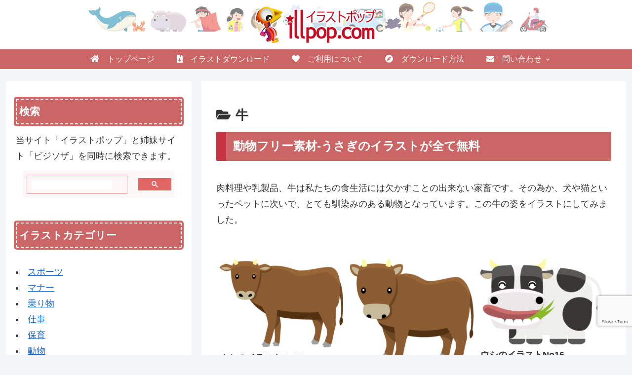

--- FILE ---
content_type: text/html; charset=utf-8
request_url: https://www.google.com/recaptcha/api2/anchor?ar=1&k=6Lcs6C4eAAAAAHSO04ieHOYUP8prrMFF8R8xA4zw&co=aHR0cHM6Ly9pbGxwb3AuY29tOjQ0Mw..&hl=en&v=N67nZn4AqZkNcbeMu4prBgzg&size=invisible&anchor-ms=20000&execute-ms=30000&cb=dswbkj1ytzco
body_size: 48742
content:
<!DOCTYPE HTML><html dir="ltr" lang="en"><head><meta http-equiv="Content-Type" content="text/html; charset=UTF-8">
<meta http-equiv="X-UA-Compatible" content="IE=edge">
<title>reCAPTCHA</title>
<style type="text/css">
/* cyrillic-ext */
@font-face {
  font-family: 'Roboto';
  font-style: normal;
  font-weight: 400;
  font-stretch: 100%;
  src: url(//fonts.gstatic.com/s/roboto/v48/KFO7CnqEu92Fr1ME7kSn66aGLdTylUAMa3GUBHMdazTgWw.woff2) format('woff2');
  unicode-range: U+0460-052F, U+1C80-1C8A, U+20B4, U+2DE0-2DFF, U+A640-A69F, U+FE2E-FE2F;
}
/* cyrillic */
@font-face {
  font-family: 'Roboto';
  font-style: normal;
  font-weight: 400;
  font-stretch: 100%;
  src: url(//fonts.gstatic.com/s/roboto/v48/KFO7CnqEu92Fr1ME7kSn66aGLdTylUAMa3iUBHMdazTgWw.woff2) format('woff2');
  unicode-range: U+0301, U+0400-045F, U+0490-0491, U+04B0-04B1, U+2116;
}
/* greek-ext */
@font-face {
  font-family: 'Roboto';
  font-style: normal;
  font-weight: 400;
  font-stretch: 100%;
  src: url(//fonts.gstatic.com/s/roboto/v48/KFO7CnqEu92Fr1ME7kSn66aGLdTylUAMa3CUBHMdazTgWw.woff2) format('woff2');
  unicode-range: U+1F00-1FFF;
}
/* greek */
@font-face {
  font-family: 'Roboto';
  font-style: normal;
  font-weight: 400;
  font-stretch: 100%;
  src: url(//fonts.gstatic.com/s/roboto/v48/KFO7CnqEu92Fr1ME7kSn66aGLdTylUAMa3-UBHMdazTgWw.woff2) format('woff2');
  unicode-range: U+0370-0377, U+037A-037F, U+0384-038A, U+038C, U+038E-03A1, U+03A3-03FF;
}
/* math */
@font-face {
  font-family: 'Roboto';
  font-style: normal;
  font-weight: 400;
  font-stretch: 100%;
  src: url(//fonts.gstatic.com/s/roboto/v48/KFO7CnqEu92Fr1ME7kSn66aGLdTylUAMawCUBHMdazTgWw.woff2) format('woff2');
  unicode-range: U+0302-0303, U+0305, U+0307-0308, U+0310, U+0312, U+0315, U+031A, U+0326-0327, U+032C, U+032F-0330, U+0332-0333, U+0338, U+033A, U+0346, U+034D, U+0391-03A1, U+03A3-03A9, U+03B1-03C9, U+03D1, U+03D5-03D6, U+03F0-03F1, U+03F4-03F5, U+2016-2017, U+2034-2038, U+203C, U+2040, U+2043, U+2047, U+2050, U+2057, U+205F, U+2070-2071, U+2074-208E, U+2090-209C, U+20D0-20DC, U+20E1, U+20E5-20EF, U+2100-2112, U+2114-2115, U+2117-2121, U+2123-214F, U+2190, U+2192, U+2194-21AE, U+21B0-21E5, U+21F1-21F2, U+21F4-2211, U+2213-2214, U+2216-22FF, U+2308-230B, U+2310, U+2319, U+231C-2321, U+2336-237A, U+237C, U+2395, U+239B-23B7, U+23D0, U+23DC-23E1, U+2474-2475, U+25AF, U+25B3, U+25B7, U+25BD, U+25C1, U+25CA, U+25CC, U+25FB, U+266D-266F, U+27C0-27FF, U+2900-2AFF, U+2B0E-2B11, U+2B30-2B4C, U+2BFE, U+3030, U+FF5B, U+FF5D, U+1D400-1D7FF, U+1EE00-1EEFF;
}
/* symbols */
@font-face {
  font-family: 'Roboto';
  font-style: normal;
  font-weight: 400;
  font-stretch: 100%;
  src: url(//fonts.gstatic.com/s/roboto/v48/KFO7CnqEu92Fr1ME7kSn66aGLdTylUAMaxKUBHMdazTgWw.woff2) format('woff2');
  unicode-range: U+0001-000C, U+000E-001F, U+007F-009F, U+20DD-20E0, U+20E2-20E4, U+2150-218F, U+2190, U+2192, U+2194-2199, U+21AF, U+21E6-21F0, U+21F3, U+2218-2219, U+2299, U+22C4-22C6, U+2300-243F, U+2440-244A, U+2460-24FF, U+25A0-27BF, U+2800-28FF, U+2921-2922, U+2981, U+29BF, U+29EB, U+2B00-2BFF, U+4DC0-4DFF, U+FFF9-FFFB, U+10140-1018E, U+10190-1019C, U+101A0, U+101D0-101FD, U+102E0-102FB, U+10E60-10E7E, U+1D2C0-1D2D3, U+1D2E0-1D37F, U+1F000-1F0FF, U+1F100-1F1AD, U+1F1E6-1F1FF, U+1F30D-1F30F, U+1F315, U+1F31C, U+1F31E, U+1F320-1F32C, U+1F336, U+1F378, U+1F37D, U+1F382, U+1F393-1F39F, U+1F3A7-1F3A8, U+1F3AC-1F3AF, U+1F3C2, U+1F3C4-1F3C6, U+1F3CA-1F3CE, U+1F3D4-1F3E0, U+1F3ED, U+1F3F1-1F3F3, U+1F3F5-1F3F7, U+1F408, U+1F415, U+1F41F, U+1F426, U+1F43F, U+1F441-1F442, U+1F444, U+1F446-1F449, U+1F44C-1F44E, U+1F453, U+1F46A, U+1F47D, U+1F4A3, U+1F4B0, U+1F4B3, U+1F4B9, U+1F4BB, U+1F4BF, U+1F4C8-1F4CB, U+1F4D6, U+1F4DA, U+1F4DF, U+1F4E3-1F4E6, U+1F4EA-1F4ED, U+1F4F7, U+1F4F9-1F4FB, U+1F4FD-1F4FE, U+1F503, U+1F507-1F50B, U+1F50D, U+1F512-1F513, U+1F53E-1F54A, U+1F54F-1F5FA, U+1F610, U+1F650-1F67F, U+1F687, U+1F68D, U+1F691, U+1F694, U+1F698, U+1F6AD, U+1F6B2, U+1F6B9-1F6BA, U+1F6BC, U+1F6C6-1F6CF, U+1F6D3-1F6D7, U+1F6E0-1F6EA, U+1F6F0-1F6F3, U+1F6F7-1F6FC, U+1F700-1F7FF, U+1F800-1F80B, U+1F810-1F847, U+1F850-1F859, U+1F860-1F887, U+1F890-1F8AD, U+1F8B0-1F8BB, U+1F8C0-1F8C1, U+1F900-1F90B, U+1F93B, U+1F946, U+1F984, U+1F996, U+1F9E9, U+1FA00-1FA6F, U+1FA70-1FA7C, U+1FA80-1FA89, U+1FA8F-1FAC6, U+1FACE-1FADC, U+1FADF-1FAE9, U+1FAF0-1FAF8, U+1FB00-1FBFF;
}
/* vietnamese */
@font-face {
  font-family: 'Roboto';
  font-style: normal;
  font-weight: 400;
  font-stretch: 100%;
  src: url(//fonts.gstatic.com/s/roboto/v48/KFO7CnqEu92Fr1ME7kSn66aGLdTylUAMa3OUBHMdazTgWw.woff2) format('woff2');
  unicode-range: U+0102-0103, U+0110-0111, U+0128-0129, U+0168-0169, U+01A0-01A1, U+01AF-01B0, U+0300-0301, U+0303-0304, U+0308-0309, U+0323, U+0329, U+1EA0-1EF9, U+20AB;
}
/* latin-ext */
@font-face {
  font-family: 'Roboto';
  font-style: normal;
  font-weight: 400;
  font-stretch: 100%;
  src: url(//fonts.gstatic.com/s/roboto/v48/KFO7CnqEu92Fr1ME7kSn66aGLdTylUAMa3KUBHMdazTgWw.woff2) format('woff2');
  unicode-range: U+0100-02BA, U+02BD-02C5, U+02C7-02CC, U+02CE-02D7, U+02DD-02FF, U+0304, U+0308, U+0329, U+1D00-1DBF, U+1E00-1E9F, U+1EF2-1EFF, U+2020, U+20A0-20AB, U+20AD-20C0, U+2113, U+2C60-2C7F, U+A720-A7FF;
}
/* latin */
@font-face {
  font-family: 'Roboto';
  font-style: normal;
  font-weight: 400;
  font-stretch: 100%;
  src: url(//fonts.gstatic.com/s/roboto/v48/KFO7CnqEu92Fr1ME7kSn66aGLdTylUAMa3yUBHMdazQ.woff2) format('woff2');
  unicode-range: U+0000-00FF, U+0131, U+0152-0153, U+02BB-02BC, U+02C6, U+02DA, U+02DC, U+0304, U+0308, U+0329, U+2000-206F, U+20AC, U+2122, U+2191, U+2193, U+2212, U+2215, U+FEFF, U+FFFD;
}
/* cyrillic-ext */
@font-face {
  font-family: 'Roboto';
  font-style: normal;
  font-weight: 500;
  font-stretch: 100%;
  src: url(//fonts.gstatic.com/s/roboto/v48/KFO7CnqEu92Fr1ME7kSn66aGLdTylUAMa3GUBHMdazTgWw.woff2) format('woff2');
  unicode-range: U+0460-052F, U+1C80-1C8A, U+20B4, U+2DE0-2DFF, U+A640-A69F, U+FE2E-FE2F;
}
/* cyrillic */
@font-face {
  font-family: 'Roboto';
  font-style: normal;
  font-weight: 500;
  font-stretch: 100%;
  src: url(//fonts.gstatic.com/s/roboto/v48/KFO7CnqEu92Fr1ME7kSn66aGLdTylUAMa3iUBHMdazTgWw.woff2) format('woff2');
  unicode-range: U+0301, U+0400-045F, U+0490-0491, U+04B0-04B1, U+2116;
}
/* greek-ext */
@font-face {
  font-family: 'Roboto';
  font-style: normal;
  font-weight: 500;
  font-stretch: 100%;
  src: url(//fonts.gstatic.com/s/roboto/v48/KFO7CnqEu92Fr1ME7kSn66aGLdTylUAMa3CUBHMdazTgWw.woff2) format('woff2');
  unicode-range: U+1F00-1FFF;
}
/* greek */
@font-face {
  font-family: 'Roboto';
  font-style: normal;
  font-weight: 500;
  font-stretch: 100%;
  src: url(//fonts.gstatic.com/s/roboto/v48/KFO7CnqEu92Fr1ME7kSn66aGLdTylUAMa3-UBHMdazTgWw.woff2) format('woff2');
  unicode-range: U+0370-0377, U+037A-037F, U+0384-038A, U+038C, U+038E-03A1, U+03A3-03FF;
}
/* math */
@font-face {
  font-family: 'Roboto';
  font-style: normal;
  font-weight: 500;
  font-stretch: 100%;
  src: url(//fonts.gstatic.com/s/roboto/v48/KFO7CnqEu92Fr1ME7kSn66aGLdTylUAMawCUBHMdazTgWw.woff2) format('woff2');
  unicode-range: U+0302-0303, U+0305, U+0307-0308, U+0310, U+0312, U+0315, U+031A, U+0326-0327, U+032C, U+032F-0330, U+0332-0333, U+0338, U+033A, U+0346, U+034D, U+0391-03A1, U+03A3-03A9, U+03B1-03C9, U+03D1, U+03D5-03D6, U+03F0-03F1, U+03F4-03F5, U+2016-2017, U+2034-2038, U+203C, U+2040, U+2043, U+2047, U+2050, U+2057, U+205F, U+2070-2071, U+2074-208E, U+2090-209C, U+20D0-20DC, U+20E1, U+20E5-20EF, U+2100-2112, U+2114-2115, U+2117-2121, U+2123-214F, U+2190, U+2192, U+2194-21AE, U+21B0-21E5, U+21F1-21F2, U+21F4-2211, U+2213-2214, U+2216-22FF, U+2308-230B, U+2310, U+2319, U+231C-2321, U+2336-237A, U+237C, U+2395, U+239B-23B7, U+23D0, U+23DC-23E1, U+2474-2475, U+25AF, U+25B3, U+25B7, U+25BD, U+25C1, U+25CA, U+25CC, U+25FB, U+266D-266F, U+27C0-27FF, U+2900-2AFF, U+2B0E-2B11, U+2B30-2B4C, U+2BFE, U+3030, U+FF5B, U+FF5D, U+1D400-1D7FF, U+1EE00-1EEFF;
}
/* symbols */
@font-face {
  font-family: 'Roboto';
  font-style: normal;
  font-weight: 500;
  font-stretch: 100%;
  src: url(//fonts.gstatic.com/s/roboto/v48/KFO7CnqEu92Fr1ME7kSn66aGLdTylUAMaxKUBHMdazTgWw.woff2) format('woff2');
  unicode-range: U+0001-000C, U+000E-001F, U+007F-009F, U+20DD-20E0, U+20E2-20E4, U+2150-218F, U+2190, U+2192, U+2194-2199, U+21AF, U+21E6-21F0, U+21F3, U+2218-2219, U+2299, U+22C4-22C6, U+2300-243F, U+2440-244A, U+2460-24FF, U+25A0-27BF, U+2800-28FF, U+2921-2922, U+2981, U+29BF, U+29EB, U+2B00-2BFF, U+4DC0-4DFF, U+FFF9-FFFB, U+10140-1018E, U+10190-1019C, U+101A0, U+101D0-101FD, U+102E0-102FB, U+10E60-10E7E, U+1D2C0-1D2D3, U+1D2E0-1D37F, U+1F000-1F0FF, U+1F100-1F1AD, U+1F1E6-1F1FF, U+1F30D-1F30F, U+1F315, U+1F31C, U+1F31E, U+1F320-1F32C, U+1F336, U+1F378, U+1F37D, U+1F382, U+1F393-1F39F, U+1F3A7-1F3A8, U+1F3AC-1F3AF, U+1F3C2, U+1F3C4-1F3C6, U+1F3CA-1F3CE, U+1F3D4-1F3E0, U+1F3ED, U+1F3F1-1F3F3, U+1F3F5-1F3F7, U+1F408, U+1F415, U+1F41F, U+1F426, U+1F43F, U+1F441-1F442, U+1F444, U+1F446-1F449, U+1F44C-1F44E, U+1F453, U+1F46A, U+1F47D, U+1F4A3, U+1F4B0, U+1F4B3, U+1F4B9, U+1F4BB, U+1F4BF, U+1F4C8-1F4CB, U+1F4D6, U+1F4DA, U+1F4DF, U+1F4E3-1F4E6, U+1F4EA-1F4ED, U+1F4F7, U+1F4F9-1F4FB, U+1F4FD-1F4FE, U+1F503, U+1F507-1F50B, U+1F50D, U+1F512-1F513, U+1F53E-1F54A, U+1F54F-1F5FA, U+1F610, U+1F650-1F67F, U+1F687, U+1F68D, U+1F691, U+1F694, U+1F698, U+1F6AD, U+1F6B2, U+1F6B9-1F6BA, U+1F6BC, U+1F6C6-1F6CF, U+1F6D3-1F6D7, U+1F6E0-1F6EA, U+1F6F0-1F6F3, U+1F6F7-1F6FC, U+1F700-1F7FF, U+1F800-1F80B, U+1F810-1F847, U+1F850-1F859, U+1F860-1F887, U+1F890-1F8AD, U+1F8B0-1F8BB, U+1F8C0-1F8C1, U+1F900-1F90B, U+1F93B, U+1F946, U+1F984, U+1F996, U+1F9E9, U+1FA00-1FA6F, U+1FA70-1FA7C, U+1FA80-1FA89, U+1FA8F-1FAC6, U+1FACE-1FADC, U+1FADF-1FAE9, U+1FAF0-1FAF8, U+1FB00-1FBFF;
}
/* vietnamese */
@font-face {
  font-family: 'Roboto';
  font-style: normal;
  font-weight: 500;
  font-stretch: 100%;
  src: url(//fonts.gstatic.com/s/roboto/v48/KFO7CnqEu92Fr1ME7kSn66aGLdTylUAMa3OUBHMdazTgWw.woff2) format('woff2');
  unicode-range: U+0102-0103, U+0110-0111, U+0128-0129, U+0168-0169, U+01A0-01A1, U+01AF-01B0, U+0300-0301, U+0303-0304, U+0308-0309, U+0323, U+0329, U+1EA0-1EF9, U+20AB;
}
/* latin-ext */
@font-face {
  font-family: 'Roboto';
  font-style: normal;
  font-weight: 500;
  font-stretch: 100%;
  src: url(//fonts.gstatic.com/s/roboto/v48/KFO7CnqEu92Fr1ME7kSn66aGLdTylUAMa3KUBHMdazTgWw.woff2) format('woff2');
  unicode-range: U+0100-02BA, U+02BD-02C5, U+02C7-02CC, U+02CE-02D7, U+02DD-02FF, U+0304, U+0308, U+0329, U+1D00-1DBF, U+1E00-1E9F, U+1EF2-1EFF, U+2020, U+20A0-20AB, U+20AD-20C0, U+2113, U+2C60-2C7F, U+A720-A7FF;
}
/* latin */
@font-face {
  font-family: 'Roboto';
  font-style: normal;
  font-weight: 500;
  font-stretch: 100%;
  src: url(//fonts.gstatic.com/s/roboto/v48/KFO7CnqEu92Fr1ME7kSn66aGLdTylUAMa3yUBHMdazQ.woff2) format('woff2');
  unicode-range: U+0000-00FF, U+0131, U+0152-0153, U+02BB-02BC, U+02C6, U+02DA, U+02DC, U+0304, U+0308, U+0329, U+2000-206F, U+20AC, U+2122, U+2191, U+2193, U+2212, U+2215, U+FEFF, U+FFFD;
}
/* cyrillic-ext */
@font-face {
  font-family: 'Roboto';
  font-style: normal;
  font-weight: 900;
  font-stretch: 100%;
  src: url(//fonts.gstatic.com/s/roboto/v48/KFO7CnqEu92Fr1ME7kSn66aGLdTylUAMa3GUBHMdazTgWw.woff2) format('woff2');
  unicode-range: U+0460-052F, U+1C80-1C8A, U+20B4, U+2DE0-2DFF, U+A640-A69F, U+FE2E-FE2F;
}
/* cyrillic */
@font-face {
  font-family: 'Roboto';
  font-style: normal;
  font-weight: 900;
  font-stretch: 100%;
  src: url(//fonts.gstatic.com/s/roboto/v48/KFO7CnqEu92Fr1ME7kSn66aGLdTylUAMa3iUBHMdazTgWw.woff2) format('woff2');
  unicode-range: U+0301, U+0400-045F, U+0490-0491, U+04B0-04B1, U+2116;
}
/* greek-ext */
@font-face {
  font-family: 'Roboto';
  font-style: normal;
  font-weight: 900;
  font-stretch: 100%;
  src: url(//fonts.gstatic.com/s/roboto/v48/KFO7CnqEu92Fr1ME7kSn66aGLdTylUAMa3CUBHMdazTgWw.woff2) format('woff2');
  unicode-range: U+1F00-1FFF;
}
/* greek */
@font-face {
  font-family: 'Roboto';
  font-style: normal;
  font-weight: 900;
  font-stretch: 100%;
  src: url(//fonts.gstatic.com/s/roboto/v48/KFO7CnqEu92Fr1ME7kSn66aGLdTylUAMa3-UBHMdazTgWw.woff2) format('woff2');
  unicode-range: U+0370-0377, U+037A-037F, U+0384-038A, U+038C, U+038E-03A1, U+03A3-03FF;
}
/* math */
@font-face {
  font-family: 'Roboto';
  font-style: normal;
  font-weight: 900;
  font-stretch: 100%;
  src: url(//fonts.gstatic.com/s/roboto/v48/KFO7CnqEu92Fr1ME7kSn66aGLdTylUAMawCUBHMdazTgWw.woff2) format('woff2');
  unicode-range: U+0302-0303, U+0305, U+0307-0308, U+0310, U+0312, U+0315, U+031A, U+0326-0327, U+032C, U+032F-0330, U+0332-0333, U+0338, U+033A, U+0346, U+034D, U+0391-03A1, U+03A3-03A9, U+03B1-03C9, U+03D1, U+03D5-03D6, U+03F0-03F1, U+03F4-03F5, U+2016-2017, U+2034-2038, U+203C, U+2040, U+2043, U+2047, U+2050, U+2057, U+205F, U+2070-2071, U+2074-208E, U+2090-209C, U+20D0-20DC, U+20E1, U+20E5-20EF, U+2100-2112, U+2114-2115, U+2117-2121, U+2123-214F, U+2190, U+2192, U+2194-21AE, U+21B0-21E5, U+21F1-21F2, U+21F4-2211, U+2213-2214, U+2216-22FF, U+2308-230B, U+2310, U+2319, U+231C-2321, U+2336-237A, U+237C, U+2395, U+239B-23B7, U+23D0, U+23DC-23E1, U+2474-2475, U+25AF, U+25B3, U+25B7, U+25BD, U+25C1, U+25CA, U+25CC, U+25FB, U+266D-266F, U+27C0-27FF, U+2900-2AFF, U+2B0E-2B11, U+2B30-2B4C, U+2BFE, U+3030, U+FF5B, U+FF5D, U+1D400-1D7FF, U+1EE00-1EEFF;
}
/* symbols */
@font-face {
  font-family: 'Roboto';
  font-style: normal;
  font-weight: 900;
  font-stretch: 100%;
  src: url(//fonts.gstatic.com/s/roboto/v48/KFO7CnqEu92Fr1ME7kSn66aGLdTylUAMaxKUBHMdazTgWw.woff2) format('woff2');
  unicode-range: U+0001-000C, U+000E-001F, U+007F-009F, U+20DD-20E0, U+20E2-20E4, U+2150-218F, U+2190, U+2192, U+2194-2199, U+21AF, U+21E6-21F0, U+21F3, U+2218-2219, U+2299, U+22C4-22C6, U+2300-243F, U+2440-244A, U+2460-24FF, U+25A0-27BF, U+2800-28FF, U+2921-2922, U+2981, U+29BF, U+29EB, U+2B00-2BFF, U+4DC0-4DFF, U+FFF9-FFFB, U+10140-1018E, U+10190-1019C, U+101A0, U+101D0-101FD, U+102E0-102FB, U+10E60-10E7E, U+1D2C0-1D2D3, U+1D2E0-1D37F, U+1F000-1F0FF, U+1F100-1F1AD, U+1F1E6-1F1FF, U+1F30D-1F30F, U+1F315, U+1F31C, U+1F31E, U+1F320-1F32C, U+1F336, U+1F378, U+1F37D, U+1F382, U+1F393-1F39F, U+1F3A7-1F3A8, U+1F3AC-1F3AF, U+1F3C2, U+1F3C4-1F3C6, U+1F3CA-1F3CE, U+1F3D4-1F3E0, U+1F3ED, U+1F3F1-1F3F3, U+1F3F5-1F3F7, U+1F408, U+1F415, U+1F41F, U+1F426, U+1F43F, U+1F441-1F442, U+1F444, U+1F446-1F449, U+1F44C-1F44E, U+1F453, U+1F46A, U+1F47D, U+1F4A3, U+1F4B0, U+1F4B3, U+1F4B9, U+1F4BB, U+1F4BF, U+1F4C8-1F4CB, U+1F4D6, U+1F4DA, U+1F4DF, U+1F4E3-1F4E6, U+1F4EA-1F4ED, U+1F4F7, U+1F4F9-1F4FB, U+1F4FD-1F4FE, U+1F503, U+1F507-1F50B, U+1F50D, U+1F512-1F513, U+1F53E-1F54A, U+1F54F-1F5FA, U+1F610, U+1F650-1F67F, U+1F687, U+1F68D, U+1F691, U+1F694, U+1F698, U+1F6AD, U+1F6B2, U+1F6B9-1F6BA, U+1F6BC, U+1F6C6-1F6CF, U+1F6D3-1F6D7, U+1F6E0-1F6EA, U+1F6F0-1F6F3, U+1F6F7-1F6FC, U+1F700-1F7FF, U+1F800-1F80B, U+1F810-1F847, U+1F850-1F859, U+1F860-1F887, U+1F890-1F8AD, U+1F8B0-1F8BB, U+1F8C0-1F8C1, U+1F900-1F90B, U+1F93B, U+1F946, U+1F984, U+1F996, U+1F9E9, U+1FA00-1FA6F, U+1FA70-1FA7C, U+1FA80-1FA89, U+1FA8F-1FAC6, U+1FACE-1FADC, U+1FADF-1FAE9, U+1FAF0-1FAF8, U+1FB00-1FBFF;
}
/* vietnamese */
@font-face {
  font-family: 'Roboto';
  font-style: normal;
  font-weight: 900;
  font-stretch: 100%;
  src: url(//fonts.gstatic.com/s/roboto/v48/KFO7CnqEu92Fr1ME7kSn66aGLdTylUAMa3OUBHMdazTgWw.woff2) format('woff2');
  unicode-range: U+0102-0103, U+0110-0111, U+0128-0129, U+0168-0169, U+01A0-01A1, U+01AF-01B0, U+0300-0301, U+0303-0304, U+0308-0309, U+0323, U+0329, U+1EA0-1EF9, U+20AB;
}
/* latin-ext */
@font-face {
  font-family: 'Roboto';
  font-style: normal;
  font-weight: 900;
  font-stretch: 100%;
  src: url(//fonts.gstatic.com/s/roboto/v48/KFO7CnqEu92Fr1ME7kSn66aGLdTylUAMa3KUBHMdazTgWw.woff2) format('woff2');
  unicode-range: U+0100-02BA, U+02BD-02C5, U+02C7-02CC, U+02CE-02D7, U+02DD-02FF, U+0304, U+0308, U+0329, U+1D00-1DBF, U+1E00-1E9F, U+1EF2-1EFF, U+2020, U+20A0-20AB, U+20AD-20C0, U+2113, U+2C60-2C7F, U+A720-A7FF;
}
/* latin */
@font-face {
  font-family: 'Roboto';
  font-style: normal;
  font-weight: 900;
  font-stretch: 100%;
  src: url(//fonts.gstatic.com/s/roboto/v48/KFO7CnqEu92Fr1ME7kSn66aGLdTylUAMa3yUBHMdazQ.woff2) format('woff2');
  unicode-range: U+0000-00FF, U+0131, U+0152-0153, U+02BB-02BC, U+02C6, U+02DA, U+02DC, U+0304, U+0308, U+0329, U+2000-206F, U+20AC, U+2122, U+2191, U+2193, U+2212, U+2215, U+FEFF, U+FFFD;
}

</style>
<link rel="stylesheet" type="text/css" href="https://www.gstatic.com/recaptcha/releases/N67nZn4AqZkNcbeMu4prBgzg/styles__ltr.css">
<script nonce="In-DddhUEPwvZVC6YM12pg" type="text/javascript">window['__recaptcha_api'] = 'https://www.google.com/recaptcha/api2/';</script>
<script type="text/javascript" src="https://www.gstatic.com/recaptcha/releases/N67nZn4AqZkNcbeMu4prBgzg/recaptcha__en.js" nonce="In-DddhUEPwvZVC6YM12pg">
      
    </script></head>
<body><div id="rc-anchor-alert" class="rc-anchor-alert"></div>
<input type="hidden" id="recaptcha-token" value="[base64]">
<script type="text/javascript" nonce="In-DddhUEPwvZVC6YM12pg">
      recaptcha.anchor.Main.init("[\x22ainput\x22,[\x22bgdata\x22,\x22\x22,\[base64]/[base64]/[base64]/[base64]/[base64]/UltsKytdPUU6KEU8MjA0OD9SW2wrK109RT4+NnwxOTI6KChFJjY0NTEyKT09NTUyOTYmJk0rMTxjLmxlbmd0aCYmKGMuY2hhckNvZGVBdChNKzEpJjY0NTEyKT09NTYzMjA/[base64]/[base64]/[base64]/[base64]/[base64]/[base64]/[base64]\x22,\[base64]\\u003d\\u003d\x22,\x22wrMXMMOyI8OYw5nDrCHCpsOEwqHCuFDDpD0yVcO4ScKvWcKhw5gAwq/[base64]/CukDCjsKWwqUnwrHDmkfCnFJvwqwUw7TDvCUHwoQrw4PCrUvCvQxVMW5+WTh5woXCjcOLIMKMfCABb8OTwp/CmsO7w4fCrsOTwrYVPSnDrQUZw5AsbcOfwpHDp2bDncK3w4E0w5HCgcKVUgHCtcKOw6/DuWkpOHXChMOYwpZnCEd4dMOcw4bCkMOTGHMjwq/Cv8OZw5zCqMKlwqYLGMO7bsOww4Mcw5DDpnx/cjRxFcOoVGHCv8OzdGB8w5XCqMKZw55dHwHCogHCu8OlKsOXUxnCnzRQw5ggIW/DkMOafsK5A0x2dsKDHE1DwrI8w5LCpsOFQzLCnWpJw63DvMOTwrM0wqfDrsOWwoXDi1vDsSxzwrTCr8OewqgHCUB1w6Fgw4sHw6PCtlBhaVHCrSzDiThBHBw/J8OkW2kwwr90fzh9XS/[base64]/DqyBIMcKrw7nCtQdhVX/[base64]/Di34aw4pLAwgrUC1SwrFhw4bCvwLDsxXCjUt3w5g2wpA3w45/X8KoIkfDlkjDqsKiwo5HG0lowq/Cogw1VcORcMK6KMOLPl4iEMKdfhp9wocEwpJrVMKewpPCocK3TcOUw4TDgU4vHEDCmVvDkMKDdmPDisOgVjNvNMOUwo0HO0XCiF3CsSDDqMKqElHChcO8woV4KTUTMmjDjRjDiMOxKwtlw51+BRnDhcKTw4Zhw6U4LsKnwostwpzCtcODw6g1an1WWzDDqMO/LS/CocKEw47CjsKlw70mJMOzXVRfVx3DqMKLw6VHBUvCiMKIwpRyTTVbwrsuP1XDvyDChGwTw4vCvXzCtMK5MMKhw74ww6YnXhArY3FgwrfDkCtlw43CgC7CqXp7Tz3CtsOtbGLCisOiXsKiwrUTwqvCtEVGwpg6w59Ww4/CmMKEMTrCksKyw7/Dqh7DtsOsw77Dk8KFUMKVw4nDqwknHsO8w4knLlA5wrLDsxPDgQUsJmTCrjTCkkZuAMKBXT4ewogLw4V4wq/[base64]/KT3Dki4yw7PDsMO2wq3DmMKrQMOVEHw/[base64]/DuMKALsORVsKZwp/DkMOTwp1Sd2A8w4LDrGBhbkDCncOkFQA3wrHDusKCw7E+bcOjb1BXHcOBIsKnwoHCpsKJLMKyw5zDgcKSZ8KmLMOMagl5w4Y/TxwzbsOiL35xWD/[base64]/Dhz8RwqjCv1nDt8OFQ8OvTTdNNFvClMOUwohIw7pew5FgwpbDmsOzc8KEXMKrwoVcKCpwVcOcT1I6wo8pHAotwpsIwqBIex8SKQBOwrfDkifDgmrDj8Kdwrcyw6nCih/DiMOBVHvDt25xwqPChhlCfnfDozNHw57DlHYQwqLCn8O5w6rDrSHCrG/CnSFaOwMcw5nDtiEVwrbDgsOEwoDDpgI5woNDSDjCryEfwonDp8Onc3PCt8OKchbCmhjCvMOWwqPClcKGwpfDlcO6fEXCgMKWHCV0KMKZwqbDuwEcB1IpcsKHI8KZbmPCqlbCp8OPUQjCtsKOC8OcVcKLwr5iIcK/[base64]/CqcKEwoHCqMOIwrg9w5pQwpfCj3gbJ3lzJMKVwo4Tw4xvwq5wwrfCj8OBMsK8CcO2cWdqUVIfwoB6LsKhIsO1V8OVw70aw5N+w43Ctk9eFMOtwqfDnsKjwrtYw6jCggvClcObeMKeX2wmSyPDq8OWw6rCrsK0wpnCjRDDoUIrwpAWV8K2wo/[base64]/Cq8KXw6VXwqknM8KJBVPCosKgw43Ci8OgwqtLKMKBBBLCvsKZwojDvn1/OsKtESnDonDCuMOxJX0ew7NoKMOfwpfCrVZzBFBqwpTCkwrCjsOXw5XCvmTCosO6MSnDjEc1w5JGwqPDiEbDhsOhw5/CnsK0Ux8FFcO2DXsew6jDncObSRsww4ovwrrCg8KBRVZoWMOMwoZcLMKFYnoNw6jDhMKYwq1DbsK+PsKlw71qw6sTZ8Khw40tw6/DhcOZRWDDrcK4w4Row5M8wpLCmcKgMWluNcOoK8KsPXXCuAfDssKcwoBZwpQhwrLCnkhgQH/CtcKmwobDhcK4wrXDqxRvEUY4wpYyw6DCllJ6MHLCtz3Dl8OHw53DtyzCoMK1EU7CncO+TQ3DsMKkw4JYWMKMw4PCtnLCosOaEMKmUsOvwrfDt2vCuMKKeMOzw7zCiAlfwpBWc8Oaw4jDnH87wpAewpfChwDDgHwIw57CpELDsyIKNMKAOz/Cp1g9EcKDFlMWXcKfGsK0TxDCkyvDlcOAYWx2w69ywpMyNcKew7PChsKtTHnCjsOdw4wgwqgtw4RaRAzCjcOfwpkBwqXDhwDCpBvCmcOPOcKAbS16GxxWw7fCrVYiwp7DgsOOwp/CtCMQKxTDoMODL8KZwotHW2U3fMK0KcKQJSRhd2nDvMOlNEV+wox1wpQlAcOSw43DtcO+D8Obw4QPe8KewqzCuUbCqhNgGF1YMcOCw74kw5xrSVIVw5vDg2XCnsOkBsKFRRvCvsKIw5Imw6sVYcOoAW/[base64]/DmSbCmsKDHBnDhMO+W25swrDDq8Ktwog3wpDClB7CksOww5Idwp3CqMKjKsKSw5oOeFwtK2/ChMKFX8KKwpbCnFXDn8OOwofCkcK3wqrDpSMmBhDClgvCsl8tKC9LwoADV8KtF3hyw7PCoArCrnfDlcK5IMKSwro8DsODwr7Do1bDhyldw4XChcKjJUMtw43ChH1AQcKMM3DDvsOZPMO3wrQGwpUswqcXw4zDhmHCgcKdw4R9w4rCksK6w5UJYhnCn3vDvsOLw4Njw4/CiV/CosOKwojCuAJbfsKRwoRxw7EVw6xPZF3DpFZycyfCkcKDwpvCojZ4w79fw4wEwobDo8KkZMK7YXvDpsOSwq/DicOfYcKeNF3Diy4aSsKCBU9rw6nDvXnDo8O/wrBuGxIZw6gQw6LCiMOVwpvDh8Kyw746LsODw5ZgwqLDgsOLP8KHwoQqTHbCoRzCscOFwqzDvQEtwq1PdcOzwqHDssKFcMOuw6B1w4fCjl8JFXEJHH1oJF3Cl8KMw6xmWnXDpsOAMBjCqn1iwqrDisKiwpjDl8O2bFhyAi1sPwEOWQvCvcOmf1Aiwq/DtCPDj8OPNVBWw7AJwrlRwrXCssKNwp1/[base64]/DtsKCPAPDg8OBwoPDi8KtUCsLw7thEkN1KQfDtidbBVZSwrDDknscUGZOa8OHwqHCtcKpwpXDoHciDDHDkMK/[base64]/[base64]/Jk0/woN7XADCssOqW3rCicOXEMK1aU/[base64]/Dk8OEwrTDusOma8O2w7fCp0E8wqFkbcKyw7/DoMOKLWNGw6vDp2bCv8OdKhTDnsOHwpnDksOKw7bCh0XDnMKew6/[base64]/[base64]/DpMOebUnCoH5EwpR5w741wobDlT8ZVlvDkcOmwqAlwobDn8KBw5lJTXF9wqzDtcOvwonDn8KQwqANaMOWw4jDrcKDYsO9bcOuDhUVDcKUw5LCqC1EwrXDmnpvw45Iw6LDmyRST8K9A8KKbcOiSMOzw6MhJ8OdGi/Dn8OyFsKXw4wbUn/[base64]/Dsi3CtcOvw5Rqw5hOK8OdclbCj8Kewr1ndFvDjsKoaRbDi8KPXsOYwpHCmycWwo/CuE5Cw6wiN8K3MkvDhFXDuwrCpMKLNMOSwpApVMOEL8O+AcOfCsKca3LChxAEeMKiYMKmc0sCw5PDtsOIwoIMA8K5d37DpcOkw4rCrV87acORwq4UwoZywrHDsHU+TcKuwo8qQ8OvwqMOCGNUwqLChsK3TsOJw5TDm8KrJ8KSRFrDmcOHwqcSwpnDvcKGwr/[base64]/DlMK+w65nwqzDtMKsw4jDgidsFRwBwpFmw6MpKy/DkxhJw4zCj8OtVRYXGMKFwojChWI4wph2WsOnwroOQVLCkHrDhsOoaMORVwoqIsKNwpgHwq/CtydsAl8xICg5wrHDnlY7w5AKwodFJF/Ds8OUwqXCjQYbfMKjH8K5wokLMWdlwokWFcKidMKzYEZvFB/[base64]/Doi3CrMOpMVh1w5LDshPDmnBpw4RawpbDjsO5wrtiZsKyD8KGQsO1w6QrwpLCszY8BMO1McKMw5XCpMKowq/Ct8KoX8K9w5TCssOMw5HDt8Kuw6cCw5d9aT4qF8K1w5vCgcOdNkh8OBgWw6QNQSTCu8O/GsKHw4fCoMOBwrrDmcK/DMKUXTDDq8KnIMOlfSbDgsKuwoxVwpfDvMOvwrDDijXCi23DtMK0ST3ClE/Dh05ZwpTCvcOrwr8LworCisKDO8KUwo/[base64]/CnsOZwqgOSlxxw4/DkXcWXSjCkVsEFMKDWEwFw4fCogfCgHEmw4pNwrVYPTLDlcKcHE8ABz1vw7fDphovwrDDlsKkAX3CoMKWwq7DjEzDk2fDj8KJwrTCu8Ktw4kJd8O1wr/Co3/Cl1zChUTCqR1BwpZSw5fDlRvDrUA2R8KucsKzwq1mw7RyCzjCrEtrwoFkXMKBCDFuw58LwpNNwqc4w77CmsOcw6XDqcOXwpwHw5Jzw6nDisKoWiTCk8OTK8Ohwq5NUMKZYgQxw6d7w4bCh8KvDg18wowow5XCg0RRw7BKFndcOcKCDQrCmMO7wq/[base64]/CuwfDjksYTnFVMlk4AXXDul7DisKlwrLCtsO7DsOIwpDCvsOrRWDCjVzDq0bCiMKIN8OCwo/[base64]/[base64]/w50ZwrbDrxFiRyfDnXDCkhpsCMK+UcKvV8OaPcKBc8KFwp8pwpvDpTTCvMKJH8KWwpfCm0jCpcOxw7o1encuw4YVwqXDhDDCgDDChT4RZsKQBsOewpADMsOlwqE+FmLDnjBKwpXCsQHDqElCUC7DusORMMO/[base64]/woADBMKxwpFqEMKiBcKGVsOuw5DDssKxI3/CvhZ6KHxEwrIabcOPeiZ6a8OdwrfCoMOtwrk5HsO1w5rCjg0AwoHCqcOZwr3CusKMwpVtwqHCsn7DsE7CoMKQw7LDo8OuwqnCgMKKwpbClcKiGFATEsOSw7RowosMcUXCtGDCh8Kmwp/DqcOjEsKmw4DCmMO/XBEJdyR1YsKdQMKdw6jDqXHDly8Rwr/DlsKSw6DDgQrDg3PDuAXClCPCqkYhw54Kw7g9w6pCw4HDgDFKwpVLw4XDvcKSDsKSw6dQUsKjwrbChH7Cr24CFA1TdMOdR0vDnsK/w4xGADfCmcOOBcOIDittwpVxSVhiGzpowrJnUTkNw4suwoBDRsOtwo5wXcKLwpnCrH9DVcKVwqDCvsOxT8OJU8KnUw/DlMO/w7YCw6wEwrtRRMK3w5lgwpPDvsKaCMKsbEzCoMKww4/CmcK5PMKaN8O+woE9wqQ3dFgpwr3Dg8Ozwp7Cuw/[base64]/[base64]/DuMK0FFvCqzBIAisxw6IgwpDDoTc9wqtXPT3Ct3Znw4XDvwNQw4fDrxfDjwYOD8ODw4DDhiZswpDDtyxww4cBZsKbYcKhMMOGDMKwcMKzJVUvw41/w5nDpT8LLmYAwpbCvsKXHBVRwqPDlkcAwrQxw4DCkDDCnxrCqgPDpcO2RMK5wqJ1wo0JwqsHIsO1wo7CoXAZYMO/[base64]/Do8Kva3I9OBDDpMK7wprDrzXDqMKbCcKgJn7Cr8KvBEDDpjJ/ZiA1WsKdwrfDrcKEwpjDhxweB8KSIwjCt2w3wotxwr3Cs8KQCih9O8KKeMOZdBfDoRbDosO4BndzfwIEwovDmmHDkVrCqFLDlMKgIcOnJcKBwo7Ch8OYSyRiwo/[base64]/w6LDtxjDlcOSwpTDhsKJAsKZCn5cw7HDjjoDLMKBwrQzwr5Gw4lKMQ4NaMK1w6d0OyN7w491w47Dni0efMOqJhkhEknCqAPDjwZfwoFfw4bCqMOiPMKfUUZeaMOIF8O/[base64]/Ds8KhHsOZQcOEdmDCtD7Dn1PCj3c6wozCkcOyw5MPwprCjsKoF8KTwo9ew4TCtMKiw5/[base64]/[base64]/ClMKqwr5fVAJ+w44Hw6HCgg/[base64]/bsOIw4cAw5vDsFUnFz7Dj8KQw6UwIsK8w6TDlcOtV8K7wronWT3CtE/[base64]/cMK2wrI5RsOaYktLTxPDhMOxe8KuwqbCuMO6Z2vCqQ3Dk3PCjSRYHMOFK8Onw4/Do8OPw7cdw7l4TDtCGMOZw44HH8OmCCjCicKSY1fDqzQYeldfLWLCrcKqwpARDCfCkMKpXEXDjRnCv8KOw4BYAcO8wrTCgcKjRsOWX3XDqcKLwoEkwrXCkcKfw7bDjkDCunYHw5gtwqo8w47CmcK9wpLDusOLZsKAMMOUw5tfwr3DlsKKwq9Nw77CjCZOMMK/P8OGd33CqsKjHVbDkMO2w68Ew6R/w4cyGcKQN8Kqw4lJw4zDlHbCicO0wr/CrcK2JggmwpVTasK9dMKNfMKpccOCWyHCrTs5wozDnMKDwpDDvlRsDcK0DmMbaMKRwr52wr5kKEzDt1duw7RkwpDCn8KYw7ZVBcOGwpzDlMKsAGLDosKDw6odwp9Iw7wWY8KPw5VGwoB5JD/CuBvDscOOw6p8wp45w5rCscKYK8KZSh/DucOBAMOUI3jCp8KQDhPDmm1QehXDuwHDpVE9Z8OfG8KWw73DrsO+R8KwwqcTw4UkTys4wokjw5LCksO7ZsKJw7wYwrU5Y8OEw6bChcOIwpocTcKTw6pkw4/CjEPCqsOEw5jCmsK5wppfGcKeHcKxw7bDrRbCjsKjw7IlMjAQL0PCt8Khb1sGM8OWS1XDiMOcwoTDuEQAwpfDrgXCjEXChURQPsKLw7TCu2hSw5bCljxxw4HCpyXCp8OXElxlw5nCocKuwo7Cg33CqcOtRcOJRy0aCxhuTsO6wofCkk0YYT/DscO2wrLCvMK4IcKlw4BBYRHCi8OEbQ1GwrzDt8OVw7p2w54pw6fChcK9c1sEUcOlMsOww57ClsOGBsKhw5MiZsKLwqrDgHkEVcOKNMK1KcOpdcKpdCzDkcO0ZEszIF9pw6xAQQQEFsKYwpIcYwxfwpxLw5/Dul/Do19Fw5g4WwzCgcKLwoMJFMONwqQnwp/DlnPCgG8iBUfCmcK8BsO/[base64]/w4TCosODwp/CkGnDkTPDrcKzTMKFbVZhwokgN2hbHMKsw4M4QMOAw4/CrsK/[base64]/Ci8ObJ8Kac8OcTgPCv8OUHnrCvcOUZipuw7cRXS4uwqxcwo8DAsO6wpcTw5HCqcOVwp9kD03CqV52FH7CpWbDlcKJw5DDt8OLNcOswprDkU1Rw7ZdS8Kqw6VbVV3CtsK3dsKlw6YhwqJWeX4mJcOaw5/DnMKdSsKGJ8Obw6DCuwNsw4LCmcK6HcK9KQzDk0cKwqzDn8Kbwo3DicKtw4dTUcOzw4ZHFsKGO2YEwq/DjyMCUngbZSPDilPCoS1yQGTCqcKhw781Q8KbB0MUw7V2TcOQwqlTw7PCvQcCUcO2wp97csK7woELWUFPw4UXwrIswrbDl8KDw7nDlWggw4kAw5PDnggaVsKRwqx/[base64]/Dgw3ChcOmwpPCtcKYwoFPZcKoNcOFMsOfwoTCp1lOwrcFwpXCi29gIsK+U8OUITrCkQIBI8KVwrzDo8OYECkdeUPCrRjCnXnChX8DBMO9WsOVQmjCtFTCviXDtXDDl8O1UMOHwq3Cs8Ofw7V3PhzDn8O3JsOOwqXDp8KbOcKnbQhZdU/DqMODGsO/Ak0nw7xiw7fDkjUpw5DCkcKbwpsFw65zfn8xBCJKwrlvwpPCj3ATWcK/w5LCjSsFCBXDhQtzHsOTdMKTV2bDg8Oiwp9PGMKlC3JGw40hwozDrcOqAzHDpXfDmcOVRTgPw7vCicKxw77CucObwpHDrVc9wrfCuTvCqsOsGn1qZiYVw5HCssOpw43CtcK9w44uU1p8Tmcpwp3ClVLDjH/CjsOFw7/ChMKATnDDp0vClsO8w4fDicKXwrIqCx3CtRoNRQPCsMOpO0jCnVLCh8OBwpjClnIXJx5pw6bDvlvCmCBJLnVZw5rDqEpuVidjSMKCdMOWKwvDisKkGMOkw616S2p6w6vCrsOYIcKIKSQNKsOuw6/CnR7CvlonwojDmMOqwpjCsMOLw4fCqsOjwo0mw4TDkcK1E8Khw43ClxR7wqYJeFjChsK8w53Du8KFOsOAT0zDlcOhUAfDnmrDvcKBw4JvAcKSw6vDnEjDncKjSQFRMsKybcO5woHDnsKJwp82wp7DlGAAw4LDhsKDw5B/[base64]/Dm3smRcKZw4rCoBEZdH7CljZewpthMMKFDBbDtcOWEcOiYjt+MlAcOMKxKnfCn8O2wq0PPGUkwrDDv1FIwprDtcOXQhUpdRB+w7FrwqTCucOmw5TChiLDhcOBTMOEwrbClz/DvVDDtR9hPsO3dg7DrMKxScOrwpVIwrTCqRLCucKBwq1Aw5RiwozCgUM+acOhHn8Gw6hTw5U8wqbCqRMuXcOHwr9KwrPDn8Klw7rClCMVKnTDg8KNwqwiw6zCkhJmQMOeCcKDw51Ew4AtSTHDisOGwoLDoDhnw7/CkkE6w7bCiWsAwqbDm2VOwoZNGBnCn2DDi8K9wqLCg8KqwrR4w7/CqcKYUEfDlcKJaMOowoxow6w2w5vCk0YTwr5Uw5fDuwwSwrPDuMOnwoNtfAzDjm4nw6jChGrDk1rClsKMQsK5WsO6wrPCgcKCw5TCksKUJ8OJwqTDp8O1w4FRw5ZheAwURFc0e8O6BxTDvcO9IcK/w6NHHwZlwo5QAcOKGcKOVMOxw5szwpx2FsOzw64/[base64]/w5jCoH7DmsOxG8OFKMOkworDq8KYTXUbwpBAby0QIMKawobCii7DjcOJwo8gRMO2Oh1mw4bDi3PDpC3CinvCjcO8wrtZVcOmwpXClcKxSsOTwpFHw67CgkPDtsO7UMK9wq8zwodqBUk3wozClcKFRUJ7w6VVwo/CpidBw6wCSxoww699w6vDj8KNZFs7GVPDhMOlwqEyRMOowrHCoMO8QcK7J8OHVcKRYRbDnMK4w4nChMO1eUkRaXbDj312wo/[base64]/[base64]/[base64]/CssO0woXCrTYLw5zCrMOTHFPCrsK2QcKmEcO8w7jDtRHCsHplVHfDtVo0wrDDgRxbJcOzSsO9ZiXDvG/Cojg2SsOJQ8O7wrHDmjsdw7jCocKqw5RZDSvDvE1mNT3DkDEawoLDuXnCmznCvSdMwqQXwq7CvUF4FWExWsKnFG80SMOWwpw8wrgxw5ACwpwAXSXDjBtFLsOMasKqw47CscOOw5nCkEg/[base64]/CgDAqR8KnMk3DqQDCt8KzeBcdw51OQlvDtCEswqvCiQPCpW5Vw5xXw5TDvWQrK8OfWcOzwqk6woUawq8dwp7Ds8KswrvCnyLDu8OcRy/DlcO2FMKRRkfDsjcBwq0OZcKqwrHCgsOzw51Owq9xw4ExbT7CtWbCiS8vw6LDjcKLScOkJB0Swr08wpvCisK2wqvCisKKw4nCscKWwrlew6Q9OCsFwqN3WsKUw4DDvwo+Kzcue8OYwpzDg8OAFW3Dm1/DtCJ9GMK3w4HDucKqwrfCq28YwofCosOCWsO1woMzNknCvMOCcyE3w4vDqg/DlSFMwolLD09fbEvDln/Cq8KaBAXDvMK8wrMob8Oowo7DmsO0w5zCr8KzwpPCo2jChX3CoMOmNnHDt8OaXjfCo8ONwobChEHDnMKpNCXCrsKzT8KawovCgCfDoyp/w7ctA2fCgsOFH8K9KsO/AsKiC8Kcw5weRXnDtBzDvcKKRsK2w77DilHCiWd8wrzDj8OawqTDtMKnZwbDmMOZw4UDXQLCi8Kze1liGizChcOVZ0gLSsKLe8K+R8KMw7LCr8OuZ8O1ZMO1wpQ8XE/CtcOgwqHDlcOcw5BUwqnCiS5GBcKEO3DCpMO/TiJ7wq5Owp10O8Kkw5kEwqJKwpHCql/DjcKzccKGwowTwpxCw7jCrgYPw6TDiHfCgMOAw6JRMSV9wobDtXsawolmbMOBw5PCq1JpwobDr8OfQ8KwNmHCmXXDuSRswpZew5c9B8OtA1FdwpjDisKNwpPDosKjw5nDt8OrA8KUSsK4w6fCu8K/wonDncKlCMOiw4ZJwok3J8O1w7TCr8KvwprDm8KkwoXCgDM1w4/[base64]/Tmpgw6w/wozDlsKWw7k6W0J4Q8OLXhbCicOcQW3DpMKpZsKVe3fDgx8lQsK1w7TCugjDm8OGVWsyw5sawpUwwrlrJXVPwrJsw67DlWpUIMOoYsOFwrtIKGcEAkvChkctwp/DtEHDuMKNTgPDq8O8FcOOw6rCmsOvXsOaN8ONOWHDh8OPEBAZw5wvbcOVGcOTwr7ChR4VFw/DrhEHwpJQwrkIOTg9AMODYMKcwqBbw6oqwosHe8OWwoU+w5ZOZsOIA8OZwql0wo/CmMOkZBJUH2zChcOzw6DClcOww5jDlMK3woBNHSTDjMOEdsOHw7/[base64]/CmWLClcK5wrFlwojCv0lxw7PDusKEHRgcwoTCjzDDqSPCvMO/wq3Ch0oXwr1ywr/CmcObA8K/cMOzUCdFKQwfccK8wrhaw7ohbHZpSMOWHG5SLB7DuzJ/fMOAET19LMKpKXHCv3DCuX85w61Aw5fCiMO6w4p6wrrCqRsqLDk4wp7DpMOSw6zCuB7Dq3rDtMKzwpl/w4nDhwRLwq3Dv1zDq8KVw43DsWMBwpkbw4t4w73CgUXDn0DDqnbCtsKiKhPDosKBwoLDtlovwqEhIcKzwrdSIsKNesO2w6LChcKzMC/DrMKvw6ZCw6pmw7fCjCwafnfDqMKCw7DChj9TZcO0w4nCjcKrbh3DvsOJw4ULYsO2w4VUaMK7w5gnIcK0VB7CmMKPG8OBTXzDv2N4wokAb1nCs8KlwqHDgMKnwpTDhsOnQnMzwpjClcOmw4AucETChcOwQnPDl8Oea2XDscOnw7AhSMOSacK3wrcgZnHDjsK1wrPDuC/DicKPw5XCp3vDu8KTwpgKSFh1XU8YwrnDjcOFTh7DmiMkesOtw4Fkw5I2w59iCXXCu8KIAg/CjMKVbsOmw47DqGo+w4fCvCR9wqAxw4zDhxnDhcOkwrN2L8KGwp/Dl8Ofw7HCtsKfwqACDh/[base64]/Cj8KYwpfCocO7MDfDjC3DtMKRwo7CnDlNw7jDp8K7JsK1SMO6w7bDpjBVwpnDvhjCqcOPwprCkcKUDcKSPiENw7LCnz98wogQw75yNDFkXEPCk8K2woRlYQ55w5nCoyfChTbDqAYYaBZCOxRSwoViwpnDqcOZwovCj8OobcK/w51Bwpc4wrEZwo7DusOEwpzDnMKgPsKLfBQ4U0ttX8OFwpgbw7MwwoU/[base64]/[base64]/wq3DmzHCq8Omw47DqMOyfMOrwr7CrsOJKMOdw6/[base64]/DqsKTIlBoPnDDvsKEw7ISw6xsNsKLU1XCo3chQcKLw4rDjFQgGR4CwqzCqU5hw5Qpw5vChFLDngZHZsKMCQTCisKbw6oCShvCpT/ClQgXwrfDk8KPX8Oxw6xBw7/CrMKMEV4+OcOuwrXCv8K3ccKITDTDqxYwZ8KLw6nCqBB5w6sEwqMId2fDrcOmBzHDnEIhRMObw71dbkrCvgrDo8KHw7fDmxjCu8KSw59UwozCmxcrJFwME3hFw7EfwrDCvTDClSDDt25qw59bNHAoHR3DvMO4FMKrwr0+AR52RhTDgsO/[base64]/[base64]/CmcKrdsOpRxnDi8OzJsKOCcOOaAnCvMOaw6LDj2hlH8OzPsKCw4HDuBfDl8Olwo/[base64]/[base64]/XQFdecKowox+w6PCsSbCl0kyJ2LDiMKEwp0Gw5/CvVrChcKzwp9Rw6N0eBLCrwZ2w5nDs8KPS8Kqwr9Nw4xLJ8OKZUB3w7nCuxHCoMOAw7oJCVkrdB/DpWfCtTchwoLDjAbCr8OsUXHCv8K8aXnCt8ORB3pJw4PDtsKIwqbDqcOxfUgBbcOaw7ZUNgpZwrUJNMKMVMK/w6dHR8KtNQQ0WsO5Z8Kiw5jCv8O/wp0uccKjPRfCjMOeOzPChMKFwo/DsE/[base64]/Dml5OJcObw5LDicOfwqRVw6PCllF6GsKje8K9woRZwqzDmcOTwrrCtcKZw6DCtsKoUWvCkDJFYcKfAlZRR8OrF8KTwo7DlcOrKSnCtWPDnBnCuypJwooXw5YcIMOrwpfDrHoCA1xkw6YzPz5xwpvChkM2w4kkw59UwqN3BsOga0IqwpjDpR3DnsOMw6/[base64]/[base64]/CtRPDq8Kvb8OrIWzDjGrCiMK9TsK9wodnwp3CocKuABLCq8Osfkd1wq9QfTnDrXrDsSTDuUXCkEdqw60mw74Qw6o4w7EWw7zDssO3QcKYesKGwpvCpcK/wpV9QsO0FUbCvcOYw4/CrcKFwrRPHkLCpnDCjMONDHk5w5vDjsKpOzXCmg/CtDhXwpfClcO0ZktsdXFuwrY7w7zDtxoEw6oFcMKIwptlw7MRw7nDqlFAw5c6w7HDqGJjJ8KOKsO0DH/[base64]/w4IqDsOdw6zDhRXDtMKqTsKvw7hrw7sNw7sHwoJFTXrDgmgmwpo1QcO5w5AhO8K/[base64]/w57DnxcMw67DjMKWwpzDpBJdwpHCi8KmwppRw4x9w6XDhEYGel3ClMOJY8Otw6xdw6/Dmw3CrHQVw7txw6DCjT3DmDETAcO7Fi7Di8KVBxTDuwIkGcKuwrvDtMKXWMKFK21dw4BSA8Klw4bCgMKPw7nCjcK3ZB4nwq/DmClpKcKUw7/CmBsfMC/[base64]/[base64]/DosKhwr3CscO4TAPCi1LDnXxGwofDlcK9fcKSBsKVwpxsw4/DhsKwwoNXw7nChcK5w5bCp2PDh2tcY8OxwqMse1XCksK2w5rCn8Obwq/CgnXCqMOcw53CtALDpsK1w6TCgMKzw7AtBARQLcKYwpc1wqlXN8OFFCwXecKrNGbDgcKRHsKOw47DghPCpgRIe2Vkwq7DtSwAaw7CpMK9bCLDkcOew48qNXXCvRjDksO/w54hw6PDrMOxYgfDn8KAw5gNacKuwovDqcKlFjgrS1TDjXAPwrBpIsK6A8OlwqA0w5kYw6LCvsOpVcKyw6E1wrXCk8OAw4Qzw4XCjmvDq8OMCkdpwq/[base64]/w48LKBbDt8KcwrkRG8OFw4fCgcOCUCXCjsO6w7XDmhbDssOiwoc4w58WKH7CjsKXF8OHXC/CgsKRFj/DisOzwoUpUxg3wrcbH0xQbsKgw7x3wpjCm8Kdw6JKaWDDnEE6w5NQw64+w6c/w4wvwpfCrMOsw5YtU8KsHXrDocK4wq5xw5rDj3LDg8OSw48lOnFtw4zDncKuw4JLFm9Tw7fClEnCtcOycMKhw7/CrVtMwrlLw5YmwojCrsKXw6paaXDDih/DrQ/[base64]/Ck8K7wpPDvMO9wr7DtgzCnHVRw5DCmRAqNcONwpwWwqLCklXCocKUdsKfwpvDk8O2OMKpwqVTExvDi8OvTAZbMw59CWcqblnDnMOYfnIJw7pJwrAmJhdJwrHDkMO+aXNYbcKhB2kHVSMXYcOIZsOSFMKuJsKkwrcrw4ZVwpM5wqAmw7xgST4KP1RWwrkkfDPDkMK/w4NiwonCizTDqn3DtcKfw6vCjhjCqMO6IsKyw7Ixw73Cunc+XAcME8KAGDhTOMOADsOmeT7ChU7DqcKeOhYSwpsRw7EAwr/Di8OVCWkUS8KUw5LCmzXCphHCnMKSwrrCuUFMEgoswqVmwqLCvEfChG7CmQRWworCjU/[base64]/DqMK6w7vChj9CSwfCvjsmfijCjMOLw6N/b8KyVnoxwq9Jayt4w4TDjcO3w5vCpA1VwolMRnk6w5V8w43CpAJWw4FnJMKhw4fCkMOXw78fw5lLKMOJwobCo8K9HcOZwqjDvS/DnDfCkcOCwqDDiQwpaw9awqTDnyTDsMOXPCHCrgVSw7jDvCbDuC4Lw5Fuwp7Dn8O2woNvwpTDsyLDvcO/woEzMRM9wpUILcKNw5TCq37DnG3CvxjDtMOOw6F5woXDuMKRwrTCrnt2OcOEwq3DhsO2wqJFDhvDnsOJwoZKRsKcw53Dm8OGw4nDgsO1w7bDoT3CmMK4wqp+wrdnw7pHUMOyW8OQw7hYM8KGwpXChsKpwrJIET84J1zDl0bDp1PCiE/[base64]/Cg8OPw5jCiMOwHkR6CB/CjMOtNW9UUjJkQyt6w7HCr8OPNVbCrcOdEVnCgR1owoAFwrHChcKnw75+IcObwroDfh7CjsOxw6dxOT3Do1lxw6jCucOww67DvR/DjGLDp8KzwogDw4wPZAEVw4TChgvCs8KnwpoRw4/Cn8ObVcK2wqZNwqFJwrnDv2nChMO2NXvDqcO9w4fDiMOqccKiw6Z0wpoZd1YfKwk9M0nDiTJTwq84wqzDoMKMw4fCqcOLc8Ouw7QicsKiUMKWw6PChU0VEkfCkD7Dnh/DmMKRw53CncOtw4ggwpVQUT/CrwjCtGPDgxvDvcOuwoZAScOqw5A9TcKuJ8OrPcOSw5vCsMKQw6lUw6hnw6vDmRETwpckw5rDqwlldMOPY8ORwrnDvcKYXDobwpXDhj5nZQkFGwTDqcKTdMKkezISasO2QMKrwqjDksO9w6rDosK3IkXCmsOIG8ONw67DgcOGVXzDtBYWwo/ClcK5WynDgsOIwojDhy7CksOaLMKrSMOyNcOHw5jCp8K1ecO6wpZTwo1NPcKqwrlbwpkmfwpzwrhlw67CisOVwrR9w5zCo8OXwoByw5DDoSTDusORwpPDjl8WY8K9w6fDikQZw519b8Kow74CAMKOFitvwqsTZMOvMg0Jw6E1w6FjwrFEdjxeIh/Dp8OPbFjCixUcw57DhcKJw43DjE7DqDrCq8KVwp4Xw4fDmDZiHsOPwqwmw5jDjk/DmBLDrsKxw7LCuQ3DicOhwqfDnjLDkcO7wrnDjcK6woPDvQYMf8Oaw5wmw4bCusOFak7CrMOOZlPDjBzDuzQwwq7CvUHCqC3Dt8OLCB7DlMKzw4w3cMKwBiQJEzLCoGk8wqp4GjnDnh/Dv8K3w6x0w4Ebw446PMO7wrs6OcKBwqt9cjAIwqfDicOjfMKQc30/w5IxYcKjw61jI0Y/woTDjsKtwoUpS3nDmcOdHcKBw4bCq8KXw6DCjzfCtMKaRT3DrHfCrlbDrwVCNsKlwpPCjSDCn1pESRTDiUcSw6fDgsKOfXIA\x22],null,[\x22conf\x22,null,\x226Lcs6C4eAAAAAHSO04ieHOYUP8prrMFF8R8xA4zw\x22,0,null,null,null,1,[21,125,63,73,95,87,41,43,42,83,102,105,109,121],[7059694,361],0,null,null,null,null,0,null,0,null,700,1,null,0,\[base64]/76lBhn6iwkZoQoZnOKMAhnM8xEZ\x22,0,0,null,null,1,null,0,0,null,null,null,0],\x22https://illpop.com:443\x22,null,[3,1,1],null,null,null,1,3600,[\x22https://www.google.com/intl/en/policies/privacy/\x22,\x22https://www.google.com/intl/en/policies/terms/\x22],\x221pnjSVcTctbs1gEX4///xImAKex1wdeWw4XqahMH9E8\\u003d\x22,1,0,null,1,1769729050177,0,0,[203,111,81],null,[211,237],\x22RC-YMPtc4P6qvy0-A\x22,null,null,null,null,null,\x220dAFcWeA4pjykO_MGndvdv6DWjWWTx0flfhz4sdv_qp1rTqhDjxcohlbATYsJm69Te-vqKCkOa5qbAPqGaCtHYEW9D3UNILCLYrg\x22,1769811850366]");
    </script></body></html>

--- FILE ---
content_type: text/html; charset=utf-8
request_url: https://www.google.com/recaptcha/api2/aframe
body_size: -270
content:
<!DOCTYPE HTML><html><head><meta http-equiv="content-type" content="text/html; charset=UTF-8"></head><body><script nonce="q2LGtyBTwQ_dZfwRDmmIHw">/** Anti-fraud and anti-abuse applications only. See google.com/recaptcha */ try{var clients={'sodar':'https://pagead2.googlesyndication.com/pagead/sodar?'};window.addEventListener("message",function(a){try{if(a.source===window.parent){var b=JSON.parse(a.data);var c=clients[b['id']];if(c){var d=document.createElement('img');d.src=c+b['params']+'&rc='+(localStorage.getItem("rc::a")?sessionStorage.getItem("rc::b"):"");window.document.body.appendChild(d);sessionStorage.setItem("rc::e",parseInt(sessionStorage.getItem("rc::e")||0)+1);localStorage.setItem("rc::h",'1769725451422');}}}catch(b){}});window.parent.postMessage("_grecaptcha_ready", "*");}catch(b){}</script></body></html>